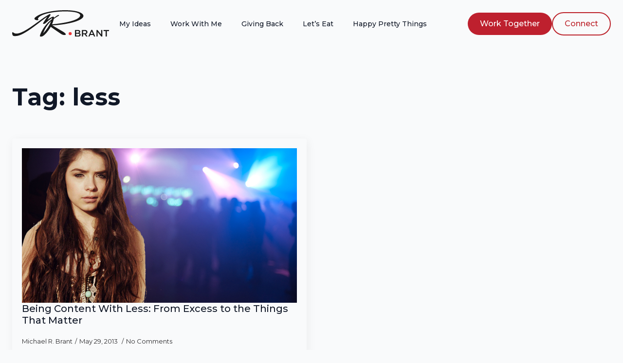

--- FILE ---
content_type: text/css
request_url: https://michaelbrant.com/wp-content/cache/min/1/wp-content/uploads/breakdance/css/presets.css?ver=1767658462
body_size: -347
content:
.breakdance .bde-preset-4a596870-99a3-4cb6-913c-6e5d7380f875{width:100%;background:var(--bde-palette-color-1-07c902a1-6da7-4810-b44b-84ab03ce39e9);align-items:center}.breakdance .bde-preset-4a596870-99a3-4cb6-913c-6e5d7380f875 .ee-iconbox-content{align-items:center;text-align:center}.breakdance .bde-preset-4a596870-99a3-4cb6-913c-6e5d7380f875 .ee-iconbox-title{color:var(--bde-headings-color)}.breakdance .bde-preset-4a596870-99a3-4cb6-913c-6e5d7380f875 .ee-iconbox-text{color:var(--bde-body-text-color)}.breakdance .bde-preset-4a596870-99a3-4cb6-913c-6e5d7380f875 .ee-iconbox-icon.breakdance-icon-atom{font-size:24px;border-radius:4px;padding:16px;border-radius:8px;background:var(--bde-brand-primary-color)}.breakdance .bde-preset-4a596870-99a3-4cb6-913c-6e5d7380f875 .ee-iconbox-icon.breakdance-icon-atom svg:first-child{fill:var(--bde-background-color)}

--- FILE ---
content_type: text/css
request_url: https://michaelbrant.com/wp-content/cache/min/1/wp-content/uploads/breakdance/css/post-2208.css?ver=1767658462
body_size: 1037
content:
.breakdance .bde-header-builder-2208-100{background:var(--bde-background-color)}.breakdance .bde-header-builder-2208-100 .bde-header-builder__header-builder-border-top{height:1px;background:var(--bd-palette-color-4)}.breakdance .bde-header-builder-2208-100 .bde-header-builder__container{padding-bottom:20px;padding-top:20px}.breakdance .bde-header-builder-2208-100 .breakdance-menu{--link-alignment:start}@media (max-width:767px){.breakdance .bde-header-builder-2208-100 .bde-header-builder__container{flex-direction:column}}.breakdance .bde-div-2208-101{gap:28px;flex-wrap:wrap;flex-direction:row;align-items:center}@media (max-width:767px){.breakdance .bde-div-2208-101{flex-direction:column}}.breakdance .bde-container-link-2208-102{transition-duration:300ms}.breakdance .bde-container-link-2208-102{opacity:.9;transition:300ms ease all}.breakdance .bde-container-link-2208-102:hover{opacity:1;transform:scale(1.1)}.breakdance .bde-image-2208-103{width:200px}.breakdance .bde-image-2208-103 .breakdance-image-object{width:100%;height:auto}@media (max-width:767px){.breakdance .bde-wp-menu-2208-112 .breakdance-menu{--menu-hide-on-mobile:none}}@media (min-width:768px){.breakdance .bde-wp-menu-2208-112 .breakdance-menu{--menu-hide-on-desktop:none}.breakdance .bde-wp-menu-2208-112 .breakdance-menu-item--active .breakdance-menu-link{color:var(--link-effect-text-color,var(--link-color))}.breakdance .bde-wp-menu-2208-112 .breakdance-menu-item--active:hover .breakdance-menu-link{color:var(--link-effect-text-color,var(--link-color-hover))}}@media (max-width:1119px){@media (max-width:767px){.breakdance .bde-wp-menu-2208-112 .breakdance-menu{--menu-hide-on-mobile:none}}@media (min-width:768px){.breakdance .bde-wp-menu-2208-112 .breakdance-menu{--menu-hide-on-desktop:none}}}@media (max-width:1023px){@media (max-width:767px){.breakdance .bde-wp-menu-2208-112 .breakdance-menu{--menu-hide-on-mobile:none}}@media (min-width:768px){.breakdance .bde-wp-menu-2208-112 .breakdance-menu{--menu-hide-on-desktop:none}}}@media (max-width:767px){.breakdance .bde-wp-menu-2208-112 .breakdance-menu{--menu-hide-on-mobile:none}.breakdance .bde-wp-menu-2208-112 .breakdance-menu{--links-gap:0;--dropdown-link-icon-display:none;--dropdown-link-description-display:none;--dropdown-links-gap:var(--gap-none)}.breakdance .bde-wp-menu-2208-112 .breakdance-menu-list{align-items:stretch;background-color:var(--menu-background);display:none;flex-direction:column;left:var(--mobile-offset-x);max-height:var(--menu-max-height);overflow-y:auto;position:absolute;top:var(--mobile-offset-y,100%);width:calc(100vw - var(--menu-scrollbar-width, 0px));z-index:var(--bde-z-index-menu-mobile)}.breakdance .bde-wp-menu-2208-112 .breakdance-menu--enabled .breakdance-menu-list{display:flex}.breakdance .bde-wp-menu-2208-112 .breakdance-responsive-menu--bottom .breakdance-menu-list{bottom:var(--mobile-offset-y,100%);top:auto}.breakdance .bde-wp-menu-2208-112 .breakdance-responsive-menu--open .breakdance-menu-list{opacity:1!important;pointer-events:auto!important;transform:none!important}.breakdance .bde-wp-menu-2208-112 .breakdance-menu-list>.bde-button{border-top:var(--link-border);justify-content:var(--link-alignment);margin-left:0;padding:10px 15px}.breakdance .bde-wp-menu-2208-112 .breakdance-menu-list>.bde-button .button-atom{width:var(--bde-button-width,100%)}.breakdance .bde-wp-menu-2208-112 .breakdance-menu-list>:last-child{border-bottom:var(--link-border)}.breakdance .bde-wp-menu-2208-112 .breakdance-menu--accordion .breakdance-menu-list:not(.is-visible):not(.is-collapsing),.breakdance .bde-wp-menu-2208-112 .breakdance-menu--default .breakdance-menu-list:not(.is-visible):not(.is-collapsing){height:0;overflow:hidden;pointer-events:none;visibility:hidden}.breakdance .bde-wp-menu-2208-112 .breakdance-menu--accordion .breakdance-menu-list.is-collapsing,.breakdance .bde-wp-menu-2208-112 .breakdance-menu--default .breakdance-menu-list.is-collapsing{height:0;overflow:hidden;transition:var(--menu-duration) height ease-in-out,var(--menu-duration) visibility ease-in-out}.breakdance .bde-wp-menu-2208-112 .breakdance-menu .breakdance-menu-link{border-top:var(--link-border);outline-offset:-1px;padding:var(--mobile-link-padding-top) var(--mobile-link-padding-right) var(--mobile-link-padding-bottom) var(--mobile-link-padding-left)}.breakdance .bde-wp-menu-2208-112 .breakdance-menu-link-arrow{border-top:var(--link-border);bottom:0;position:absolute;right:0;top:0}.breakdance .bde-wp-menu-2208-112 .hide-arrows-on-desktop .breakdance-menu-link-arrow{display:block}.breakdance .bde-wp-menu-2208-112 .hide-arrows-on-mobile .breakdance-menu-link-arrow{display:none}.breakdance .bde-wp-menu-2208-112 .breakdance-dropdown-floater{transform:none;visibility:visible}.breakdance .bde-wp-menu-2208-112 .breakdance-dropdown--open .breakdance-dropdown-floater{transform:none}.breakdance .bde-wp-menu-2208-112 .breakdance-dropdown-caret{display:none}.breakdance .bde-wp-menu-2208-112 .breakdance-dropdown-body{background-color:var(--link-background-color);border-radius:0;border-top:var(--link-border);box-shadow:none;flex-direction:column}.breakdance .bde-wp-menu-2208-112 .breakdance-dropdown--custom .breakdance-dropdown-floater,.breakdance .bde-wp-menu-2208-112 .breakdance-menu--custom-width .breakdance-dropdown-floater{width:auto}.breakdance .bde-wp-menu-2208-112 .breakdance-menu--placement-section-width .breakdance-dropdown-floater{width:100%}.breakdance .bde-wp-menu-2208-112 .breakdance-dropdown-section{--dropdown-section-padding:0;--dropdown-section-gap:var(--gap-none)}.breakdance .bde-wp-menu-2208-112 .breakdance-dropdown-section--additional{background-color:transparent;border-top:var(--link-border)}.breakdance .bde-wp-menu-2208-112 .breakdance-dropdown-columns{--dropdown-columns-stack:column;--dropdown-columns-gap:var(--gap-none)}.breakdance .bde-wp-menu-2208-112 .breakdance-dropdown-column{gap:var(--gap-none)}.breakdance .bde-wp-menu-2208-112 .breakdance-dropdown-column+.breakdance-dropdown-column{border-top:var(--link-border)}.breakdance .bde-wp-menu-2208-112 .breakdance-menu--collapse .breakdance-dropdown-column--collapsible{gap:var(--gap-none)}.breakdance .bde-wp-menu-2208-112 .breakdance-menu--collapse .breakdance-dropdown-column--collapsible .breakdance-dropdown-item:first-child,.breakdance .bde-wp-menu-2208-112 .breakdance-menu--collapse .breakdance-dropdown-column--collapsible:not(:first-child){border-top:var(--link-border)}.breakdance .bde-wp-menu-2208-112 .breakdance-menu--collapse .breakdance-dropdown-column--collapsible .breakdance-dropdown-column__title{cursor:pointer;outline-offset:-1px}.breakdance .bde-wp-menu-2208-112 .breakdance-menu--collapse .breakdance-dropdown-column--collapsible .breakdance-dropdown-links:not(.is-visible):not(.is-collapsing){height:0;overflow:hidden;pointer-events:none;visibility:hidden}.breakdance .bde-wp-menu-2208-112 .breakdance-menu--collapse .breakdance-dropdown-column--collapsible .breakdance-dropdown-links.is-collapsing{height:0;overflow:hidden;transition:var(--menu-duration) height ease-in-out,var(--menu-duration) visibility ease-in-out}.breakdance .bde-wp-menu-2208-112 .breakdance-dropdown-column__title{font-weight:500;justify-content:var(--link-alignment);padding:var(--mobile-link-level-2-padding-top) var(--mobile-link-level-2-padding-right) var(--mobile-link-level-2-padding-bottom) var(--mobile-link-level-2-padding-left);white-space:normal}.breakdance .bde-wp-menu-2208-112 .breakdance-menu--collapse .breakdance-dropdown-column--collapsible .breakdance-dropdown-column__title:after{display:block}.breakdance .bde-wp-menu-2208-112 .breakdance-dropdown-item+.breakdance-dropdown-item{border-top:var(--link-border)}.breakdance .bde-wp-menu-2208-112 .breakdance-menu .breakdance-dropdown-link{justify-content:var(--link-alignment);outline-offset:-1px;padding:var(--mobile-link-level-3-padding-top) var(--mobile-link-level-3-padding-right) var(--mobile-link-level-3-padding-bottom) var(--mobile-link-level-3-padding-left);white-space:normal}.breakdance .bde-wp-menu-2208-112 .breakdance-menu--no-titles .breakdance-dropdown-column__title{display:none}.breakdance .bde-wp-menu-2208-112 .breakdance-menu-topbar{align-items:center;display:flex}.breakdance .bde-wp-menu-2208-112 .breakdance-menu--offcanvas .breakdance-menu-list{bottom:0;height:100vh!important;left:0;max-height:none;max-width:100%;opacity:1;padding-top:var(--wp-admin--admin-bar--height,0);position:fixed;top:0;transform:translate3d(-100%,0,0);transition:var(--menu-duration) transform ease,var(--menu-duration) visibility ease;visibility:hidden;width:var(--mobile-offcanvas-width)}.breakdance .bde-wp-menu-2208-112 .breakdance-menu--offcanvas.breakdance-responsive-menu--open .breakdance-menu-list{visibility:visible}.breakdance .bde-wp-menu-2208-112 .breakdance-menu--offcanvas-right .breakdance-menu-list{left:auto;right:0;transform:translate3d(100%,0,0)}.breakdance .bde-wp-menu-2208-112 .breakdance-menu--fullscreen .breakdance-menu-list{height:100vh!important;max-height:none!important;opacity:0;padding-top:var(--wp-admin--admin-bar--height,0);pointer-events:none;position:fixed;top:0;transition:var(--menu-duration) opacity ease,var(--menu-duration) visibility ease;visibility:hidden}.breakdance .bde-wp-menu-2208-112 .breakdance-menu--fullscreen.breakdance-responsive-menu--open .breakdance-menu-list{visibility:visible}.breakdance .bde-wp-menu-2208-112 .breakdance-dropdown--wp .breakdance-dropdown-section{margin-bottom:-1px}.breakdance .bde-wp-menu-2208-112 .breakdance-dropdown--wp .breakdance-dropdown-link{padding:var(--mobile-link-level-2-padding-top) var(--mobile-link-level-2-padding-right) var(--mobile-link-level-2-padding-bottom) var(--mobile-link-level-2-padding-left)}.breakdance .bde-wp-menu-2208-112 .breakdance-menu-toggle{display:flex}.breakdance .bde-wp-menu-2208-112 .breakdance-menu--active-styles .breakdance-menu-item--active:before,.breakdance .bde-wp-menu-2208-112 .breakdance-menu--effect .breakdance-menu-item:before{display:none}.breakdance .bde-wp-menu-2208-112 .breakdance-menu-item--active .breakdance-menu-link{background-color:var(--link-background-color-active);color:var(--link-color-active)}@media (min-width:768px){.breakdance .bde-wp-menu-2208-112 .breakdance-menu{--menu-hide-on-desktop:none}}}@media (max-width:479px){@media (max-width:767px){.breakdance .bde-wp-menu-2208-112 .breakdance-menu{--menu-hide-on-mobile:none}}@media (min-width:768px){.breakdance .bde-wp-menu-2208-112 .breakdance-menu{--menu-hide-on-desktop:none}}}.breakdance .bde-div-2208-109{gap:16px;flex-wrap:wrap;flex-direction:row;align-items:center}@media (max-width:479px){.breakdance .bde-div-2208-109{flex-direction:column}}@media (max-width:479px){.breakdance .bde-button-2208-110{display:flex}}

--- FILE ---
content_type: text/css
request_url: https://michaelbrant.com/wp-content/cache/min/1/wp-content/uploads/breakdance/css/post-2146.css?ver=1767662674
body_size: -291
content:
.breakdance .bde-heading-2146-106{margin-bottom:56px}.breakdance .bde-post-list-2146-104{width:100%}.breakdance .bde-post-list-2146-104>.bde-loop{--bde-posts-gap:20px;--bde-posts-per-row:2}.breakdance .bde-post-list-2146-104 .bde-posts-pagination{margin-top:50px}.breakdance .bde-post-list-2146-104 .bde-posts-pagination-infinite-loader-wrapper{margin-top:50px}.breakdance .bde-post-list-2146-104 .ee-post{border-radius:4px;box-shadow:2px 4px 20px 0 #0000000F;padding:20px 20px 20px 20px;align-items:flex-start}.breakdance .bde-post-list-2146-104 .ee-post-wrap{align-items:flex-start}.breakdance .bde-post-list-2146-104 .ee-post-meta-item:not(:last-child):after{content:"/"}.breakdance .bde-post-list-2146-104 .ee-post-title{text-align:left}.breakdance .bde-post-list-2146-104 .ee-post-meta{justify-content:flex-start}.breakdance .bde-post-list-2146-104 .ee-post-taxonomy{justify-content:flex-start}.breakdance .bde-post-list-2146-104 .ee-post-content{text-align:left}@media (max-width:1119px){.breakdance .bde-post-list-2146-104>.bde-loop{--bde-posts-per-row:2}}@media (max-width:1023px){.breakdance .bde-post-list-2146-104>.bde-loop{--bde-posts-per-row:1}}

--- FILE ---
content_type: text/css
request_url: https://michaelbrant.com/wp-content/cache/min/1/wp-content/uploads/breakdance/css/post-2232.css?ver=1767658462
body_size: 780
content:
.breakdance .bde-section-2232-100{background-color:var(--bde-background-color)}.breakdance .bde-section-2232-100 .section-container{padding-bottom:0;padding-top:60px}.breakdance .bde-columns-2232-101{--columnCount:4}@media (max-width:1119px){.breakdance .bde-columns-2232-101{--columnCount:4}}@media (max-width:1023px){.breakdance .bde-columns-2232-101{--columnCount:4}.breakdance .bde-columns-2232-101.bde-columns{--columnCount:2;flex-direction:row;flex-wrap:wrap}.breakdance .bde-columns-2232-101.bde-columns>.bde-column{--column-width:50%}}@media (max-width:767px){.breakdance .bde-columns-2232-101{--columnCount:4}}@media (max-width:479px){.breakdance .bde-columns-2232-101{--columnCount:4}.breakdance .bde-columns-2232-101.bde-columns{flex-direction:column;flex-wrap:nowrap}.breakdance .bde-columns-2232-101.bde-columns>.bde-column{width:100%}}.breakdance .bde-column-2232-102{--column-width:40%}.breakdance .bde-column-2232-102.bde-column{padding-bottom:20px}.breakdance .bde-image-2232-104{margin-bottom:12px;width:100%}.breakdance .bde-image-2232-104 .breakdance-image-object{width:100%;height:auto}.breakdance .bde-text-2232-105{width:320px;color:var(--bd-palette-color-2);margin-bottom:16px}@media (max-width:767px){.breakdance .bde-text-2232-105{margin-bottom:24px}}.breakdance .bde-social-icons-2232-106{margin-bottom:32px;flex-direction:row;gap:8px}.breakdance .bde-social-icons-2232-106 .bde-social-icons__icon-wrapper{border-radius:100%;background-color:var(--bd-palette-color-2);padding:8px;opacity:.5}.breakdance .bde-social-icons-2232-106 .bde-social-icons__icon-wrapper:hover{background-color:var(--bd-palette-color-2);transform:scale(1.1);opacity:.9}.breakdance .bde-social-icons-2232-106 .bde-social-icons__icon-wrapper svg{width:12px;height:12px;fill:var(--bde-background-color)}.breakdance .bde-column-2232-107{--column-width:20%}.breakdance .bde-column-2232-107.bde-column{padding-bottom:20px}@media (max-width:767px){.breakdance .bde-column-2232-107{align-items:flex-start;text-align:left;justify-content:flex-start}}.breakdance .bde-text-2232-108{color:var(--bde-headings-color);font-size:var(--preset-id-dcb4fca8-e2b8-45ef-b4f3-b47dde193461-font-size);line-height:var(--preset-id-dcb4fca8-e2b8-45ef-b4f3-b47dde193461-line-height);margin-bottom:12px}.breakdance .bde-wp-menu-2232-128{width:100%}.breakdance .bde-wp-menu-2232-128 .breakdance-menu{--link-alignment:flex-start}.breakdance .bde-wp-menu-2232-128 .breakdance-menu{--menu-hide-on-desktop:none;--link-padding-top:10px;--link-padding-right:0px;--link-padding-bottom:10px;--link-padding-left:0px}.breakdance .bde-wp-menu-2232-128 .breakdance-menu-link{font-weight:var(--preset-id-d582329a-a00a-42d0-97bc-569c16c98e45-font-weight);line-height:var(--preset-id-d582329a-a00a-42d0-97bc-569c16c98e45-line-height);text-decoration-line:var(--preset-id-d582329a-a00a-42d0-97bc-569c16c98e45-text-decoration-line);text-underline-offset:var(--preset-id-d582329a-a00a-42d0-97bc-569c16c98e45-text-underline-offset)}.breakdance .bde-wp-menu-2232-128 .breakdance-menu-item--active .breakdance-menu-link{color:var(--link-effect-text-color,var(--link-color))}.breakdance .bde-wp-menu-2232-128 .breakdance-menu-item--active:hover .breakdance-menu-link{color:var(--link-effect-text-color,var(--link-color-hover))}@media (max-width:1119px){.breakdance .bde-wp-menu-2232-128 .breakdance-menu{--menu-hide-on-desktop:none}}@media (max-width:1023px){.breakdance .bde-wp-menu-2232-128 .breakdance-menu{--menu-hide-on-desktop:none}}@media (max-width:767px){.breakdance .bde-wp-menu-2232-128 .breakdance-menu{--menu-hide-on-desktop:none}}@media (max-width:479px){.breakdance .bde-wp-menu-2232-128 .breakdance-menu{--menu-hide-on-desktop:none}}.breakdance .bde-column-2232-113{--column-width:20%}.breakdance .bde-column-2232-113.bde-column{padding-bottom:20px}@media (max-width:767px){.breakdance .bde-column-2232-113{align-items:flex-start;text-align:left;justify-content:flex-start}}.breakdance .bde-text-2232-114{color:var(--bde-headings-color);margin-bottom:12px}.breakdance .bde-wp-menu-2232-129{width:100%}.breakdance .bde-wp-menu-2232-129 .breakdance-menu{--link-alignment:flex-start}.breakdance .bde-wp-menu-2232-129 .breakdance-menu{--menu-hide-on-desktop:none;--link-padding-top:10px;--link-padding-right:0px;--link-padding-bottom:10px;--link-padding-left:0px}.breakdance .bde-wp-menu-2232-129 .breakdance-menu-link{font-weight:var(--preset-id-d582329a-a00a-42d0-97bc-569c16c98e45-font-weight);line-height:var(--preset-id-d582329a-a00a-42d0-97bc-569c16c98e45-line-height);text-decoration-line:var(--preset-id-d582329a-a00a-42d0-97bc-569c16c98e45-text-decoration-line);text-underline-offset:var(--preset-id-d582329a-a00a-42d0-97bc-569c16c98e45-text-underline-offset)}.breakdance .bde-wp-menu-2232-129 .breakdance-menu-item--active .breakdance-menu-link{color:var(--link-effect-text-color,var(--link-color))}.breakdance .bde-wp-menu-2232-129 .breakdance-menu-item--active:hover .breakdance-menu-link{color:var(--link-effect-text-color,var(--link-color-hover))}@media (max-width:1119px){.breakdance .bde-wp-menu-2232-129 .breakdance-menu{--menu-hide-on-desktop:none}}@media (max-width:1023px){.breakdance .bde-wp-menu-2232-129 .breakdance-menu{--menu-hide-on-desktop:none}}@media (max-width:767px){.breakdance .bde-wp-menu-2232-129 .breakdance-menu{--menu-hide-on-desktop:none}}@media (max-width:479px){.breakdance .bde-wp-menu-2232-129 .breakdance-menu{--menu-hide-on-desktop:none}}.breakdance .bde-column-2232-119{--column-width:20%}.breakdance .bde-column-2232-119.bde-column{padding-bottom:20px}@media (max-width:767px){.breakdance .bde-column-2232-119{align-items:flex-start;text-align:left;justify-content:flex-start}}.breakdance .bde-text-2232-120{color:var(--bde-headings-color);margin-bottom:12px}.breakdance .bde-social-icons-2232-139{flex-direction:row}.breakdance .bde-social-icons-2232-139 .bde-social-icons__icon-wrapper{border-radius:6px;background-color:var(--bde-brand-primary-color);padding:8px;opacity:1}.breakdance .bde-social-icons-2232-139 .bde-social-icons__icon-wrapper:hover{transform:scale(1.1);opacity:.8}.breakdance .bde-social-icons-2232-139 .bde-social-icons__icon-wrapper svg{width:24px;height:24px;fill:var(--bde-palette-color-1-07c902a1-6da7-4810-b44b-84ab03ce39e9)}.breakdance .bde-columns-2232-131{--columnCount:2}@media (max-width:1119px){.breakdance .bde-columns-2232-131{--columnCount:2}.breakdance .bde-columns-2232-131.bde-columns{flex-direction:column;flex-wrap:nowrap}.breakdance .bde-columns-2232-131.bde-columns>.bde-column{width:100%}}@media (max-width:1023px){.breakdance .bde-columns-2232-131{--columnCount:2}}@media (max-width:767px){.breakdance .bde-columns-2232-131{--columnCount:2}}@media (max-width:479px){.breakdance .bde-columns-2232-131{--columnCount:2}}.breakdance .bde-column-2232-132{--column-width:67%}.breakdance .bde-column-2232-132{display:flex;flex-direction:row;flex-wrap:nowrap;justify-content:flex-start;align-items:center;gap:10px}.breakdance .bde-text-2232-127{color:var(--bd-palette-color-2)}@media (max-width:767px){.breakdance .bde-text-2232-127{margin-bottom:24px}}.breakdance .bde-container-link-2232-137{display:flex;flex-direction:row;flex-wrap:nowrap;justify-content:flex-start;align-items:center}.breakdance .bde-text-2232-136{color:var(--bde-brand-primary-color);font-family:var(--preset-id-fd3d3d35-5731-4943-b07b-f51185e8395b-font-family);font-weight:var(--preset-id-fd3d3d35-5731-4943-b07b-f51185e8395b-font-weight);line-height:var(--preset-id-fd3d3d35-5731-4943-b07b-f51185e8395b-line-height)}.breakdance .bde-column-2232-133{--column-width:33%}.breakdance .bde-column-2232-133{display:flex;flex-direction:column;align-items:flex-end;text-align:right}.breakdance .bde-wp-menu-2232-135 .breakdance-menu{--menu-hide-on-desktop:none;--links-gap:20px;--link-padding-top:10px;--link-padding-right:0px;--link-padding-bottom:10px;--link-padding-left:0px}.breakdance .bde-wp-menu-2232-135 .breakdance-menu-link{font-weight:var(--preset-id-d582329a-a00a-42d0-97bc-569c16c98e45-font-weight);line-height:var(--preset-id-d582329a-a00a-42d0-97bc-569c16c98e45-line-height);text-decoration-line:var(--preset-id-d582329a-a00a-42d0-97bc-569c16c98e45-text-decoration-line);text-underline-offset:var(--preset-id-d582329a-a00a-42d0-97bc-569c16c98e45-text-underline-offset)}.breakdance .bde-wp-menu-2232-135 .breakdance-menu-item--active .breakdance-menu-link{color:var(--link-effect-text-color,var(--link-color))}.breakdance .bde-wp-menu-2232-135 .breakdance-menu-item--active:hover .breakdance-menu-link{color:var(--link-effect-text-color,var(--link-color-hover))}@media (max-width:1119px){.breakdance .bde-wp-menu-2232-135 .breakdance-menu{--menu-hide-on-desktop:none}}@media (max-width:1023px){.breakdance .bde-wp-menu-2232-135 .breakdance-menu{--menu-hide-on-desktop:none}}@media (max-width:767px){.breakdance .bde-wp-menu-2232-135 .breakdance-menu{--menu-hide-on-desktop:none}}@media (max-width:479px){.breakdance .bde-wp-menu-2232-135 .breakdance-menu{--menu-hide-on-desktop:none}}